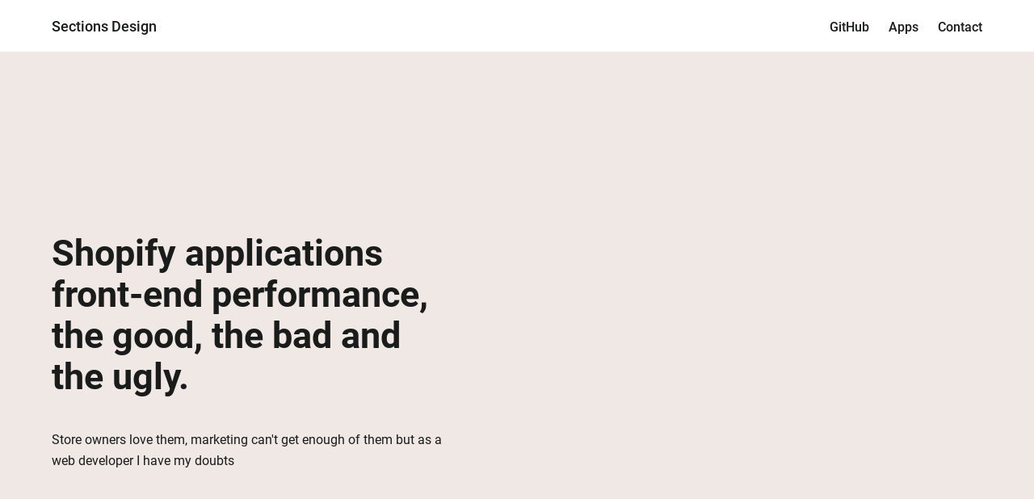

--- FILE ---
content_type: text/html; charset=utf-8
request_url: https://sections.design/blogs/shopify/applications-performance
body_size: 16040
content:
<!doctype html>
<!--[if IE 9]> <html class="ie9 no-js supports-no-cookies" lang="en"> <![endif]-->
<!--[if (gt IE 9)|!(IE)]><!--> <html class="no-js supports-no-cookies" lang="en"> <!--<![endif]-->

  <head>
    <meta charset="utf-8">
    <meta http-equiv="X-UA-Compatible" content="IE=edge">
    <meta name="viewport" content="width=device-width,initial-scale=1">
    
    <link rel="canonical" href="https://sections.design/blogs/shopify/applications-performance">
    <link rel="dns-prefetch" href="https://cdn.shopify.com">

    <title>Shopify applications front-end performance, the good, the bad and the ugly.
</title>

    
      <meta name="description" content="Apps that optimize images, custom reports, shipping integrations all of those and many more will not affect your store performance. The troublesome are the ones that use ScriptTag to load remote JavaScript code without using the theme templates. The idea is good, is simple, reliable and easy to maintain but can lead to">
    

    
<meta property="og:site_name" content="sectionsdesign">
<meta property="og:url" content="https://sections.design/blogs/shopify/applications-performance">
<meta property="og:title" content="Shopify applications front-end performance, the good, the bad and the ugly.">
<meta property="og:type" content="article">
<meta property="og:description" content="Store owners love them, marketing can't get enough of them but as a web developer I have my doubts"><meta property="og:image" content="http://sections.design/cdn/shop/articles/apps-performance_54b63f79-6445-4b54-ab0a-ae3613518cdc_1024x1024.jpg?v=1556900694">
<meta property="og:image:secure_url" content="https://sections.design/cdn/shop/articles/apps-performance_54b63f79-6445-4b54-ab0a-ae3613518cdc_1024x1024.jpg?v=1556900694">

<meta name="twitter:site" content="@">
<meta name="twitter:card" content="summary_large_image">
<meta name="twitter:title" content="Shopify applications front-end performance, the good, the bad and the ugly.">
<meta name="twitter:description" content="Store owners love them, marketing can't get enough of them but as a web developer I have my doubts">




<!-- snippets/css-fonts.liquid -->

<style>@font-face{font-family:'Roboto';font-style:normal;font-weight:300;font-display:swap;src:local('Roboto Light'), local('Roboto-Light'), url(https://cdn.shopify.com/s/files/1/2659/0940/files/roboto-v29-latin-300.woff2) format('woff2'), url(https://cdn.shopify.com/s/files/1/2659/0940/files/roboto-v29-latin-300.woff) format('woff');}@font-face{font-family:'Roboto';font-style:normal;font-weight:400;font-display:swap;src:local('Roboto'), local('Roboto-Regular'), url(https://cdn.shopify.com/s/files/1/2659/0940/files/roboto-v29-latin-regular.woff2) format('woff2'), url(https://cdn.shopify.com/s/files/1/2659/0940/files/roboto-v29-latin-regular.woff) format('woff');}@font-face{font-family:'Roboto';font-style:italic;font-weight:400;font-display:swap;src:local('Roboto'), local('Roboto-Regular'), url(https://cdn.shopify.com/s/files/1/2659/0940/files/roboto-v29-latin-italic.woff2) format('woff2'), url(https://cdn.shopify.com/s/files/1/2659/0940/files/roboto-v29-latin-italic.woff) format('woff');}@font-face{font-family:'Roboto';font-style:normal;font-weight:500;font-display:swap;src:local('Roboto Medium'), local('Roboto-Medium'), url(https://cdn.shopify.com/s/files/1/2659/0940/files/roboto-v29-latin-500.woff2) format('woff2'), url(https://cdn.shopify.com/s/files/1/2659/0940/files/roboto-v29-latin-500.woff) format('woff');}@font-face{font-family:'Roboto';font-style:normal;font-weight:700;font-display:swap;src:local('Roboto Bold'), local('Roboto-Bold'), url(https://cdn.shopify.com/s/files/1/2659/0940/files/roboto-v29-latin-700.woff2) format('woff2'), url(https://cdn.shopify.com/s/files/1/2659/0940/files/roboto-v29-latin-700.woff) format('woff');}@font-face{font-family:'Roboto';font-style:normal;font-weight:900;font-display:swap;src:local('Roboto Black'), local('Roboto-Black'), url(https://cdn.shopify.com/s/files/1/2659/0940/files/roboto-v29-latin-900.woff2) format('woff2'), url(https://cdn.shopify.com/s/files/1/2659/0940/files/roboto-v29-latin-900.woff) format('woff');}@font-face{font-family:'Roboto Mono';font-style:normal;font-weight:400;font-display:swap;src:local('Roboto Mono'), local('RobotoMono-Regular'), url('https://cdn.shopify.com/s/files/1/2659/0940/files/roboto-mono-v5-latin-regular.woff2') format('woff2'), url('https://cdn.shopify.com/s/files/1/2659/0940/files/roboto-mono-v5-latin-regular.woff') format('woff');}@font-face{font-family:'Roboto';font-style:italic;font-weight:400;font-display:swap;src:local(''), url('https://cdn.shopify.com/s/files/1/2659/0940/files/roboto-v20-latin-italic.woff2') format('woff2'), url('https://cdn.shopify.com/s/files/1/2659/0940/files/roboto-v20-latin-italic.woff') format('woff');} </style><script>window.performance && window.performance.mark && window.performance.mark('shopify.content_for_header.start');</script><meta id="shopify-digital-wallet-xxx" name="shopify-digital-wallet-xxx" content="/26590940/digital_wallets/dialog">
<link rel="alternate" type="application/atom+xml" title="Feed" href="/blogs/shopify.atom" />
<link rel="alternate" hreflang="x-default" href="https://sections.design/blogs/shopify/applications-performance">
<link rel="alternate" hreflang="en" href="https://sections.design/blogs/shopify/applications-performance">
<link rel="alternate" hreflang="es" href="https://sections.design/es/blogs/shopify/applications-performance">
<link rel="alternate" hreflang="de" href="https://sections.design/de/blogs/shopify/applications-performance">
<script async="async" src="/checkouts/internal/preloads.js?locale=en-US"></script>
<script id="shopify-features" type="application/json">{"accessToken":"2954b9719b316021611f298155ed5c7c","betas":["rich-media-storefront-analytics"],"domain":"sections.design","predictiveSearch":true,"shopId":26590940,"locale":"en"}</script>
<script>var Shopify = Shopify || {};
Shopify.shop = "sectionsdesign.myshopify.com";
Shopify.locale = "en";
Shopify.currency = {"active":"USD","rate":"1.0"};
Shopify.country = "US";
Shopify.theme = {"name":"Slate Master 29.10.2021","id":120777769003,"schema_name":"Slate","schema_version":"0.11.0","theme_store_id":null,"role":"main"};
Shopify.theme.handle = "null";
Shopify.theme.style = {"id":null,"handle":null};
Shopify.cdnHost = "sections.design/cdn";
Shopify.routes = Shopify.routes || {};
Shopify.routes.root = "/";</script>
<script type="module">!function(o){(o.Shopify=o.Shopify||{}).modules=!0}(window);</script>
<script>!function(o){function n(){var o=[];function n(){o.push(Array.prototype.slice.apply(arguments))}return n.q=o,n}var t=o.Shopify=o.Shopify||{};t.loadFeatures=n(),t.autoloadFeatures=n()}(window);</script>
<script id="shop-js-analytics" type="application/json">{"pageType":"article"}</script>
<script defer="defer" async type="module" src="//sections.design/cdn/shopifycloud/shop-js/modules/v2/client.init-shop-cart-sync_BdyHc3Nr.en.esm.js"></script>
<script defer="defer" async type="module" src="//sections.design/cdn/shopifycloud/shop-js/modules/v2/chunk.common_Daul8nwZ.esm.js"></script>
<script type="module">
  await import("//sections.design/cdn/shopifycloud/shop-js/modules/v2/client.init-shop-cart-sync_BdyHc3Nr.en.esm.js");
await import("//sections.design/cdn/shopifycloud/shop-js/modules/v2/chunk.common_Daul8nwZ.esm.js");

  window.Shopify.SignInWithShop?.initShopCartSync?.({"fedCMEnabled":true,"windoidEnabled":true});

</script>
<script id="__st">var __st={"a":26590940,"offset":7200,"reqid":"83488a8a-5198-4669-9a52-beba0f927e21-1769016573","pageurl":"sections.design\/blogs\/shopify\/applications-performance","s":"articles-18116247595","u":"0ad8d3b866d4","p":"article","rtyp":"article","rid":18116247595};</script>
<script>window.ShopifyPaypalV4VisibilityTracking = true;</script>
<script id="captcha-bootstrap">!function(){'use strict';const t='contact',e='account',n='new_comment',o=[[t,t],['blogs',n],['comments',n],[t,'customer']],c=[[e,'customer_login'],[e,'guest_login'],[e,'recover_customer_password'],[e,'create_customer']],r=t=>t.map((([t,e])=>`form[action*='/${t}']:not([data-nocaptcha='true']) input[name='form_type'][value='${e}']`)).join(','),a=t=>()=>t?[...document.querySelectorAll(t)].map((t=>t.form)):[];function s(){const t=[...o],e=r(t);return a(e)}const i='password',u='form_key',d=['recaptcha-v3-token','g-recaptcha-response','h-captcha-response',i],f=()=>{try{return window.sessionStorage}catch{return}},m='__shopify_v',_=t=>t.elements[u];function p(t,e,n=!1){try{const o=window.sessionStorage,c=JSON.parse(o.getItem(e)),{data:r}=function(t){const{data:e,action:n}=t;return t[m]||n?{data:e,action:n}:{data:t,action:n}}(c);for(const[e,n]of Object.entries(r))t.elements[e]&&(t.elements[e].value=n);n&&o.removeItem(e)}catch(o){console.error('form repopulation failed',{error:o})}}const l='form_type',E='cptcha';function T(t){t.dataset[E]=!0}const w=window,h=w.document,L='Shopify',v='ce_forms',y='captcha';let A=!1;((t,e)=>{const n=(g='f06e6c50-85a8-45c8-87d0-21a2b65856fe',I='https://cdn.shopify.com/shopifycloud/storefront-forms-hcaptcha/ce_storefront_forms_captcha_hcaptcha.v1.5.2.iife.js',D={infoText:'Protected by hCaptcha',privacyText:'Privacy',termsText:'Terms'},(t,e,n)=>{const o=w[L][v],c=o.bindForm;if(c)return c(t,g,e,D).then(n);var r;o.q.push([[t,g,e,D],n]),r=I,A||(h.body.append(Object.assign(h.createElement('script'),{id:'captcha-provider',async:!0,src:r})),A=!0)});var g,I,D;w[L]=w[L]||{},w[L][v]=w[L][v]||{},w[L][v].q=[],w[L][y]=w[L][y]||{},w[L][y].protect=function(t,e){n(t,void 0,e),T(t)},Object.freeze(w[L][y]),function(t,e,n,w,h,L){const[v,y,A,g]=function(t,e,n){const i=e?o:[],u=t?c:[],d=[...i,...u],f=r(d),m=r(i),_=r(d.filter((([t,e])=>n.includes(e))));return[a(f),a(m),a(_),s()]}(w,h,L),I=t=>{const e=t.target;return e instanceof HTMLFormElement?e:e&&e.form},D=t=>v().includes(t);t.addEventListener('submit',(t=>{const e=I(t);if(!e)return;const n=D(e)&&!e.dataset.hcaptchaBound&&!e.dataset.recaptchaBound,o=_(e),c=g().includes(e)&&(!o||!o.value);(n||c)&&t.preventDefault(),c&&!n&&(function(t){try{if(!f())return;!function(t){const e=f();if(!e)return;const n=_(t);if(!n)return;const o=n.value;o&&e.removeItem(o)}(t);const e=Array.from(Array(32),(()=>Math.random().toString(36)[2])).join('');!function(t,e){_(t)||t.append(Object.assign(document.createElement('input'),{type:'hidden',name:u})),t.elements[u].value=e}(t,e),function(t,e){const n=f();if(!n)return;const o=[...t.querySelectorAll(`input[type='${i}']`)].map((({name:t})=>t)),c=[...d,...o],r={};for(const[a,s]of new FormData(t).entries())c.includes(a)||(r[a]=s);n.setItem(e,JSON.stringify({[m]:1,action:t.action,data:r}))}(t,e)}catch(e){console.error('failed to persist form',e)}}(e),e.submit())}));const S=(t,e)=>{t&&!t.dataset[E]&&(n(t,e.some((e=>e===t))),T(t))};for(const o of['focusin','change'])t.addEventListener(o,(t=>{const e=I(t);D(e)&&S(e,y())}));const B=e.get('form_key'),M=e.get(l),P=B&&M;t.addEventListener('DOMContentLoaded',(()=>{const t=y();if(P)for(const e of t)e.elements[l].value===M&&p(e,B);[...new Set([...A(),...v().filter((t=>'true'===t.dataset.shopifyCaptcha))])].forEach((e=>S(e,t)))}))}(h,new URLSearchParams(w.location.search),n,t,e,['guest_login'])})(!0,!0)}();</script>
<script integrity="sha256-4kQ18oKyAcykRKYeNunJcIwy7WH5gtpwJnB7kiuLZ1E=" data-source-attribution="shopify.loadfeatures" defer="defer" src="//sections.design/cdn/shopifycloud/storefront/assets/storefront/load_feature-a0a9edcb.js" crossorigin="anonymous"></script>
<script data-source-attribution="shopify.dynamic_checkout.dynamic.init">var Shopify=Shopify||{};Shopify.PaymentButton=Shopify.PaymentButton||{isStorefrontPortableWallets:!0,init:function(){window.Shopify.PaymentButton.init=function(){};var t=document.createElement("script");t.src="https://sections.design/cdn/shopifycloud/portable-wallets/latest/portable-wallets.en.js",t.type="module",document.head.appendChild(t)}};
</script>
<script data-source-attribution="shopify.dynamic_checkout.buyer_consent">
  function portableWalletsHideBuyerConsent(e){var t=document.getElementById("shopify-buyer-consent"),n=document.getElementById("shopify-subscription-policy-button");t&&n&&(t.classList.add("hidden"),t.setAttribute("aria-hidden","true"),n.removeEventListener("click",e))}function portableWalletsShowBuyerConsent(e){var t=document.getElementById("shopify-buyer-consent"),n=document.getElementById("shopify-subscription-policy-button");t&&n&&(t.classList.remove("hidden"),t.removeAttribute("aria-hidden"),n.addEventListener("click",e))}window.Shopify?.PaymentButton&&(window.Shopify.PaymentButton.hideBuyerConsent=portableWalletsHideBuyerConsent,window.Shopify.PaymentButton.showBuyerConsent=portableWalletsShowBuyerConsent);
</script>
<script data-source-attribution="shopify.dynamic_checkout.cart.bootstrap">document.addEventListener("DOMContentLoaded",(function(){function t(){return document.querySelector("shopify-accelerated-checkout-cart, shopify-accelerated-checkout")}if(t())Shopify.PaymentButton.init();else{new MutationObserver((function(e,n){t()&&(Shopify.PaymentButton.init(),n.disconnect())})).observe(document.body,{childList:!0,subtree:!0})}}));
</script>

<script>window.performance && window.performance.mark && window.performance.mark('shopify.content_for_header.end');</script>
      <meta name="locale-bar--browsing-context-suggestions-url" content="/browsing_context_suggestions">
      <meta name="locale-bar--current-language" content="en">
      <meta name="locale-bar--current-currency" content="USD">

    <meta name="google-site-verification" content="662ALNCyZuqm6ia6Vln-lsiwBXcd5qL_eUhmDQKTLko" />
 
   <link href="https://monorail-edge.shopifysvc.com" rel="dns-prefetch">
<script>(function(){if ("sendBeacon" in navigator && "performance" in window) {try {var session_token_from_headers = performance.getEntriesByType('navigation')[0].serverTiming.find(x => x.name == '_s').description;} catch {var session_token_from_headers = undefined;}var session_cookie_matches = document.cookie.match(/_shopify_s=([^;]*)/);var session_token_from_cookie = session_cookie_matches && session_cookie_matches.length === 2 ? session_cookie_matches[1] : "";var session_token = session_token_from_headers || session_token_from_cookie || "";function handle_abandonment_event(e) {var entries = performance.getEntries().filter(function(entry) {return /monorail-edge.shopifysvc.com/.test(entry.name);});if (!window.abandonment_tracked && entries.length === 0) {window.abandonment_tracked = true;var currentMs = Date.now();var navigation_start = performance.timing.navigationStart;var payload = {shop_id: 26590940,url: window.location.href,navigation_start,duration: currentMs - navigation_start,session_token,page_type: "article"};window.navigator.sendBeacon("https://monorail-edge.shopifysvc.com/v1/produce", JSON.stringify({schema_id: "online_store_buyer_site_abandonment/1.1",payload: payload,metadata: {event_created_at_ms: currentMs,event_sent_at_ms: currentMs}}));}}window.addEventListener('pagehide', handle_abandonment_event);}}());</script>
<script id="web-pixels-manager-setup">(function e(e,d,r,n,o){if(void 0===o&&(o={}),!Boolean(null===(a=null===(i=window.Shopify)||void 0===i?void 0:i.analytics)||void 0===a?void 0:a.replayQueue)){var i,a;window.Shopify=window.Shopify||{};var t=window.Shopify;t.analytics=t.analytics||{};var s=t.analytics;s.replayQueue=[],s.publish=function(e,d,r){return s.replayQueue.push([e,d,r]),!0};try{self.performance.mark("wpm:start")}catch(e){}var l=function(){var e={modern:/Edge?\/(1{2}[4-9]|1[2-9]\d|[2-9]\d{2}|\d{4,})\.\d+(\.\d+|)|Firefox\/(1{2}[4-9]|1[2-9]\d|[2-9]\d{2}|\d{4,})\.\d+(\.\d+|)|Chrom(ium|e)\/(9{2}|\d{3,})\.\d+(\.\d+|)|(Maci|X1{2}).+ Version\/(15\.\d+|(1[6-9]|[2-9]\d|\d{3,})\.\d+)([,.]\d+|)( \(\w+\)|)( Mobile\/\w+|) Safari\/|Chrome.+OPR\/(9{2}|\d{3,})\.\d+\.\d+|(CPU[ +]OS|iPhone[ +]OS|CPU[ +]iPhone|CPU IPhone OS|CPU iPad OS)[ +]+(15[._]\d+|(1[6-9]|[2-9]\d|\d{3,})[._]\d+)([._]\d+|)|Android:?[ /-](13[3-9]|1[4-9]\d|[2-9]\d{2}|\d{4,})(\.\d+|)(\.\d+|)|Android.+Firefox\/(13[5-9]|1[4-9]\d|[2-9]\d{2}|\d{4,})\.\d+(\.\d+|)|Android.+Chrom(ium|e)\/(13[3-9]|1[4-9]\d|[2-9]\d{2}|\d{4,})\.\d+(\.\d+|)|SamsungBrowser\/([2-9]\d|\d{3,})\.\d+/,legacy:/Edge?\/(1[6-9]|[2-9]\d|\d{3,})\.\d+(\.\d+|)|Firefox\/(5[4-9]|[6-9]\d|\d{3,})\.\d+(\.\d+|)|Chrom(ium|e)\/(5[1-9]|[6-9]\d|\d{3,})\.\d+(\.\d+|)([\d.]+$|.*Safari\/(?![\d.]+ Edge\/[\d.]+$))|(Maci|X1{2}).+ Version\/(10\.\d+|(1[1-9]|[2-9]\d|\d{3,})\.\d+)([,.]\d+|)( \(\w+\)|)( Mobile\/\w+|) Safari\/|Chrome.+OPR\/(3[89]|[4-9]\d|\d{3,})\.\d+\.\d+|(CPU[ +]OS|iPhone[ +]OS|CPU[ +]iPhone|CPU IPhone OS|CPU iPad OS)[ +]+(10[._]\d+|(1[1-9]|[2-9]\d|\d{3,})[._]\d+)([._]\d+|)|Android:?[ /-](13[3-9]|1[4-9]\d|[2-9]\d{2}|\d{4,})(\.\d+|)(\.\d+|)|Mobile Safari.+OPR\/([89]\d|\d{3,})\.\d+\.\d+|Android.+Firefox\/(13[5-9]|1[4-9]\d|[2-9]\d{2}|\d{4,})\.\d+(\.\d+|)|Android.+Chrom(ium|e)\/(13[3-9]|1[4-9]\d|[2-9]\d{2}|\d{4,})\.\d+(\.\d+|)|Android.+(UC? ?Browser|UCWEB|U3)[ /]?(15\.([5-9]|\d{2,})|(1[6-9]|[2-9]\d|\d{3,})\.\d+)\.\d+|SamsungBrowser\/(5\.\d+|([6-9]|\d{2,})\.\d+)|Android.+MQ{2}Browser\/(14(\.(9|\d{2,})|)|(1[5-9]|[2-9]\d|\d{3,})(\.\d+|))(\.\d+|)|K[Aa][Ii]OS\/(3\.\d+|([4-9]|\d{2,})\.\d+)(\.\d+|)/},d=e.modern,r=e.legacy,n=navigator.userAgent;return n.match(d)?"modern":n.match(r)?"legacy":"unknown"}(),u="modern"===l?"modern":"legacy",c=(null!=n?n:{modern:"",legacy:""})[u],f=function(e){return[e.baseUrl,"/wpm","/b",e.hashVersion,"modern"===e.buildTarget?"m":"l",".js"].join("")}({baseUrl:d,hashVersion:r,buildTarget:u}),m=function(e){var d=e.version,r=e.bundleTarget,n=e.surface,o=e.pageUrl,i=e.monorailEndpoint;return{emit:function(e){var a=e.status,t=e.errorMsg,s=(new Date).getTime(),l=JSON.stringify({metadata:{event_sent_at_ms:s},events:[{schema_id:"web_pixels_manager_load/3.1",payload:{version:d,bundle_target:r,page_url:o,status:a,surface:n,error_msg:t},metadata:{event_created_at_ms:s}}]});if(!i)return console&&console.warn&&console.warn("[Web Pixels Manager] No Monorail endpoint provided, skipping logging."),!1;try{return self.navigator.sendBeacon.bind(self.navigator)(i,l)}catch(e){}var u=new XMLHttpRequest;try{return u.open("POST",i,!0),u.setRequestHeader("Content-Type","text/plain"),u.send(l),!0}catch(e){return console&&console.warn&&console.warn("[Web Pixels Manager] Got an unhandled error while logging to Monorail."),!1}}}}({version:r,bundleTarget:l,surface:e.surface,pageUrl:self.location.href,monorailEndpoint:e.monorailEndpoint});try{o.browserTarget=l,function(e){var d=e.src,r=e.async,n=void 0===r||r,o=e.onload,i=e.onerror,a=e.sri,t=e.scriptDataAttributes,s=void 0===t?{}:t,l=document.createElement("script"),u=document.querySelector("head"),c=document.querySelector("body");if(l.async=n,l.src=d,a&&(l.integrity=a,l.crossOrigin="anonymous"),s)for(var f in s)if(Object.prototype.hasOwnProperty.call(s,f))try{l.dataset[f]=s[f]}catch(e){}if(o&&l.addEventListener("load",o),i&&l.addEventListener("error",i),u)u.appendChild(l);else{if(!c)throw new Error("Did not find a head or body element to append the script");c.appendChild(l)}}({src:f,async:!0,onload:function(){if(!function(){var e,d;return Boolean(null===(d=null===(e=window.Shopify)||void 0===e?void 0:e.analytics)||void 0===d?void 0:d.initialized)}()){var d=window.webPixelsManager.init(e)||void 0;if(d){var r=window.Shopify.analytics;r.replayQueue.forEach((function(e){var r=e[0],n=e[1],o=e[2];d.publishCustomEvent(r,n,o)})),r.replayQueue=[],r.publish=d.publishCustomEvent,r.visitor=d.visitor,r.initialized=!0}}},onerror:function(){return m.emit({status:"failed",errorMsg:"".concat(f," has failed to load")})},sri:function(e){var d=/^sha384-[A-Za-z0-9+/=]+$/;return"string"==typeof e&&d.test(e)}(c)?c:"",scriptDataAttributes:o}),m.emit({status:"loading"})}catch(e){m.emit({status:"failed",errorMsg:(null==e?void 0:e.message)||"Unknown error"})}}})({shopId: 26590940,storefrontBaseUrl: "https://sections.design",extensionsBaseUrl: "https://extensions.shopifycdn.com/cdn/shopifycloud/web-pixels-manager",monorailEndpoint: "https://monorail-edge.shopifysvc.com/unstable/produce_batch",surface: "storefront-renderer",enabledBetaFlags: ["2dca8a86"],webPixelsConfigList: [{"id":"shopify-app-pixel","configuration":"{}","eventPayloadVersion":"v1","runtimeContext":"STRICT","scriptVersion":"0450","apiClientId":"shopify-pixel","type":"APP","privacyPurposes":["ANALYTICS","MARKETING"]},{"id":"shopify-custom-pixel","eventPayloadVersion":"v1","runtimeContext":"LAX","scriptVersion":"0450","apiClientId":"shopify-pixel","type":"CUSTOM","privacyPurposes":["ANALYTICS","MARKETING"]}],isMerchantRequest: false,initData: {"shop":{"name":"sectionsdesign","paymentSettings":{"currencyCode":"USD"},"myshopifyDomain":"sectionsdesign.myshopify.com","countryCode":"RO","storefrontUrl":"https:\/\/sections.design"},"customer":null,"cart":null,"checkout":null,"productVariants":[],"purchasingCompany":null},},"https://sections.design/cdn","fcfee988w5aeb613cpc8e4bc33m6693e112",{"modern":"","legacy":""},{"shopId":"26590940","storefrontBaseUrl":"https:\/\/sections.design","extensionBaseUrl":"https:\/\/extensions.shopifycdn.com\/cdn\/shopifycloud\/web-pixels-manager","surface":"storefront-renderer","enabledBetaFlags":"[\"2dca8a86\"]","isMerchantRequest":"false","hashVersion":"fcfee988w5aeb613cpc8e4bc33m6693e112","publish":"custom","events":"[[\"page_viewed\",{}]]"});</script><script>
  window.ShopifyAnalytics = window.ShopifyAnalytics || {};
  window.ShopifyAnalytics.meta = window.ShopifyAnalytics.meta || {};
  window.ShopifyAnalytics.meta.currency = 'USD';
  var meta = {"page":{"pageType":"article","resourceType":"article","resourceId":18116247595,"requestId":"83488a8a-5198-4669-9a52-beba0f927e21-1769016573"}};
  for (var attr in meta) {
    window.ShopifyAnalytics.meta[attr] = meta[attr];
  }
</script>
<script class="analytics">
  (function () {
    var customDocumentWrite = function(content) {
      var jquery = null;

      if (window.jQuery) {
        jquery = window.jQuery;
      } else if (window.Checkout && window.Checkout.$) {
        jquery = window.Checkout.$;
      }

      if (jquery) {
        jquery('body').append(content);
      }
    };

    var hasLoggedConversion = function(token) {
      if (token) {
        return document.cookie.indexOf('loggedConversion=' + token) !== -1;
      }
      return false;
    }

    var setCookieIfConversion = function(token) {
      if (token) {
        var twoMonthsFromNow = new Date(Date.now());
        twoMonthsFromNow.setMonth(twoMonthsFromNow.getMonth() + 2);

        document.cookie = 'loggedConversion=' + token + '; expires=' + twoMonthsFromNow;
      }
    }

    var trekkie = window.ShopifyAnalytics.lib = window.trekkie = window.trekkie || [];
    if (trekkie.integrations) {
      return;
    }
    trekkie.methods = [
      'identify',
      'page',
      'ready',
      'track',
      'trackForm',
      'trackLink'
    ];
    trekkie.factory = function(method) {
      return function() {
        var args = Array.prototype.slice.call(arguments);
        args.unshift(method);
        trekkie.push(args);
        return trekkie;
      };
    };
    for (var i = 0; i < trekkie.methods.length; i++) {
      var key = trekkie.methods[i];
      trekkie[key] = trekkie.factory(key);
    }
    trekkie.load = function(config) {
      trekkie.config = config || {};
      trekkie.config.initialDocumentCookie = document.cookie;
      var first = document.getElementsByTagName('script')[0];
      var script = document.createElement('script');
      script.type = 'text/javascript';
      script.onerror = function(e) {
        var scriptFallback = document.createElement('script');
        scriptFallback.type = 'text/javascript';
        scriptFallback.onerror = function(error) {
                var Monorail = {
      produce: function produce(monorailDomain, schemaId, payload) {
        var currentMs = new Date().getTime();
        var event = {
          schema_id: schemaId,
          payload: payload,
          metadata: {
            event_created_at_ms: currentMs,
            event_sent_at_ms: currentMs
          }
        };
        return Monorail.sendRequest("https://" + monorailDomain + "/v1/produce", JSON.stringify(event));
      },
      sendRequest: function sendRequest(endpointUrl, payload) {
        // Try the sendBeacon API
        if (window && window.navigator && typeof window.navigator.sendBeacon === 'function' && typeof window.Blob === 'function' && !Monorail.isIos12()) {
          var blobData = new window.Blob([payload], {
            type: 'text/plain'
          });

          if (window.navigator.sendBeacon(endpointUrl, blobData)) {
            return true;
          } // sendBeacon was not successful

        } // XHR beacon

        var xhr = new XMLHttpRequest();

        try {
          xhr.open('POST', endpointUrl);
          xhr.setRequestHeader('Content-Type', 'text/plain');
          xhr.send(payload);
        } catch (e) {
          console.log(e);
        }

        return false;
      },
      isIos12: function isIos12() {
        return window.navigator.userAgent.lastIndexOf('iPhone; CPU iPhone OS 12_') !== -1 || window.navigator.userAgent.lastIndexOf('iPad; CPU OS 12_') !== -1;
      }
    };
    Monorail.produce('monorail-edge.shopifysvc.com',
      'trekkie_storefront_load_errors/1.1',
      {shop_id: 26590940,
      theme_id: 120777769003,
      app_name: "storefront",
      context_url: window.location.href,
      source_url: "//sections.design/cdn/s/trekkie.storefront.cd680fe47e6c39ca5d5df5f0a32d569bc48c0f27.min.js"});

        };
        scriptFallback.async = true;
        scriptFallback.src = '//sections.design/cdn/s/trekkie.storefront.cd680fe47e6c39ca5d5df5f0a32d569bc48c0f27.min.js';
        first.parentNode.insertBefore(scriptFallback, first);
      };
      script.async = true;
      script.src = '//sections.design/cdn/s/trekkie.storefront.cd680fe47e6c39ca5d5df5f0a32d569bc48c0f27.min.js';
      first.parentNode.insertBefore(script, first);
    };
    trekkie.load(
      {"Trekkie":{"appName":"storefront","development":false,"defaultAttributes":{"shopId":26590940,"isMerchantRequest":null,"themeId":120777769003,"themeCityHash":"11334334454579929148","contentLanguage":"en","currency":"USD","eventMetadataId":"f0282700-b8d8-4042-95e7-dc1fef8c71bc"},"isServerSideCookieWritingEnabled":true,"monorailRegion":"shop_domain","enabledBetaFlags":["65f19447"]},"Session Attribution":{},"S2S":{"facebookCapiEnabled":false,"source":"trekkie-storefront-renderer","apiClientId":580111}}
    );

    var loaded = false;
    trekkie.ready(function() {
      if (loaded) return;
      loaded = true;

      window.ShopifyAnalytics.lib = window.trekkie;

      var originalDocumentWrite = document.write;
      document.write = customDocumentWrite;
      try { window.ShopifyAnalytics.merchantGoogleAnalytics.call(this); } catch(error) {};
      document.write = originalDocumentWrite;

      window.ShopifyAnalytics.lib.page(null,{"pageType":"article","resourceType":"article","resourceId":18116247595,"requestId":"83488a8a-5198-4669-9a52-beba0f927e21-1769016573","shopifyEmitted":true});

      var match = window.location.pathname.match(/checkouts\/(.+)\/(thank_you|post_purchase)/)
      var token = match? match[1]: undefined;
      if (!hasLoggedConversion(token)) {
        setCookieIfConversion(token);
        
      }
    });


        var eventsListenerScript = document.createElement('script');
        eventsListenerScript.async = true;
        eventsListenerScript.src = "//sections.design/cdn/shopifycloud/storefront/assets/shop_events_listener-3da45d37.js";
        document.getElementsByTagName('head')[0].appendChild(eventsListenerScript);

})();</script>
<script
  defer
  src="https://sections.design/cdn/shopifycloud/perf-kit/shopify-perf-kit-3.0.4.min.js"
  data-application="storefront-renderer"
  data-shop-id="26590940"
  data-render-region="gcp-us-east1"
  data-page-type="article"
  data-theme-instance-id="120777769003"
  data-theme-name="Slate"
  data-theme-version="0.11.0"
  data-monorail-region="shop_domain"
  data-resource-timing-sampling-rate="10"
  data-shs="true"
  data-shs-beacon="true"
  data-shs-export-with-fetch="true"
  data-shs-logs-sample-rate="1"
  data-shs-beacon-endpoint="https://sections.design/api/collect"
></script>
</head>

  <body id="shopify-applications-front-end-performance-the-good-the-bad-and-the-ugly" class="template-article">

    <a class="in-page-link visually-hidden skip-link" href="#MainContent">Skip to content</a>

    <style>:root{--bg-color:#fff;--h-color:rgb(25, 28, 27);--p-color:rgb(25, 28, 27);--nav-color:rgb(25, 28, 27);--primary-color:rgb(0, 108, 79);--secondary-color:#cee9db;--tertiary-color:rgb(63, 99, 116);--bg-primary-color:#f0e8e4; }body{font-family:'Roboto', sans-serif;color:var(--p-color);margin:0;padding:0;}body *{box-sizing:border-box;color:inherit;}.visually-hidden{position:absolute !important;overflow:hidden;clip:rect(0 0 0 0);height:1px;width:1px;margin:-1px;padding:0;border:0;}@media (max-width:839px){.s\:visually-hidden{position:absolute !important;overflow:hidden;clip:rect(0 0 0 0);height:1px;width:1px;margin:-1px;padding:0;border:0;}} h1, h2, h3{-moz-osx-font-smoothing:grayscale;-webkit-font-smoothing:antialiased;font-weight:700;letter-spacing:normal;text-decoration:inherit;text-transform:inherit;}h1, .h1{font-size:3rem; font-size:clamp(2rem, calc(2rem + (2.8125 - 2) * ((100vw - 25rem) / (64 - 25))), 2.8125rem);;line-height:1.14; margin:0; color:var(--h-color) }h2, .h2{font-size:2.125rem;font-size:clamp(1.5rem, calc(1.5rem + (2.125 - 1.5) * ((100vw - 25rem) / (64 - 25))), 2.125rem);;margin:0; color:var(--h-color) }h3, .h3{ font-size:clamp(1rem, calc(1rem + (1.125 - 1) * ((100vw - 25rem) / (64 - 25))), 1.125rem);;margin:0; color:var(--h-color) }strong, b{ color:var(--h-color) }p, ul, ol, figcaption{font-size:1.125rem;font-size:clamp(1rem, 1rem + 4vw, 18px);font-size:clamp(0.875rem, calc(0.875rem + (1 - 0.875) * ((100vw - 25rem) / (64 - 25))), 1rem);;line-height:1.65rem;margin:0;-moz-osx-font-smoothing:grayscale;-webkit-font-smoothing:antialiased;}small, .small, figcaption{font-size:0.875rem;line-height:1.5625;}a{text-decoration:none;}a:hover{text-decoration:underline;text-underline-offset:0.08em;-webkit-text-decoration-skip:ink;text-decoration-skip-ink:auto;text-decoration-thickness:0.01em;}figure{margin:0;text-align:center;}figure img{display:block;width:100%;}figure a{text-decoration:underline}figure figcaption{margin-top:1.6rem;}ul, ol{margin:0;padding:0;list-style:none;}button{color:inherit;}[hidden]{ display:none!important }.subheader{font-size:1.5rem;line-height:1.6;font-weight:300;-webkit-font-smoothing:auto;}.banner{color:rgba(255, 255, 255, .8);background:#2A150D;}.banner:nth-of-type(2n){background:#211931;}.banner:nth-of-type(3n){background:#00202A;}.banner:nth-of-type(4n){background:#2B0000;}/* Font-weight */.font-thin{ font-weight:300; }.font-light{ font-weight:300; }.font-normal{ font-weight:400; }.font-medium{ font-weight:500; }.font-bold{ font-weight:700; }/* color */.text-white{ color:#fff }.text-blue{ color:#4285f4 }.bg-primary{ background-color:var(--primary-color) }.bg-secondary{ background-color:var(--secondary-color) }.bg-tertiary{ background-color:var(--tertiary-color) }/* Font Style */.italic{ font-style:italic; }/* Text Transform:*/.uppercase{ text-transform:uppercase; }/* Whitespace:*/.whitespace-pre{ white-space:pre }.whitespace-break{ white-space:break-spaces }@media (min-width:840px){.l\:whitespace-break{ white-space:break-spaces }}/* font-size*/.text-base{ font-size:1rem; line-height:1.4 }.text-4xl{ font-size:2.25rem }.text-sm{ font-size:0.875rem; line-height:1.25rem; }/* text-align | text-{value} :{ proprietes } :{value> }*/.text-center{text-align:center;}.text-left{text-align:left;}.text-right{text-align:right;}@media(min-width:840px){ .l\:text-center{text-align:center;}.l\:text-left{text-align:left;}.l\:text-right{text-align:right;} }/* padding | p-{size} */.p-0{padding:0.0rem;}.p-0.5{padding:0.125rem;}.p-1{padding:0.25rem;}.p-1.5{padding:0.375rem;}.p-2{padding:0.5rem;}.p-2.5{padding:0.625rem;}.p-3{padding:0.75rem;}.p-3.5{padding:0.875rem;}.p-4{padding:1.0rem;}.p-5{padding:1.25rem;}.p-6{padding:1.5rem;}.p-7{padding:1.75rem;}.p-8{padding:2.0rem;}.p-9{padding:2.25rem;}.p-9.5{padding:2.375rem;}.p-10{padding:2.5rem;}.p-11{padding:2.75rem;}.p-12{padding:3.0rem;}.p-14{padding:3.5rem;}.p-16{padding:4.0rem;}.p-20{padding:5.0rem;}.p-24{padding:6.0rem;}.p-28{padding:7.0rem;}.p-32{padding:8.0rem;}@media(min-width:840px){ .l\:p-0{padding:0.0rem;}.l\:p-0.5{padding:0.125rem;}.l\:p-1{padding:0.25rem;}.l\:p-1.5{padding:0.375rem;}.l\:p-2{padding:0.5rem;}.l\:p-2.5{padding:0.625rem;}.l\:p-3{padding:0.75rem;}.l\:p-3.5{padding:0.875rem;}.l\:p-4{padding:1.0rem;}.l\:p-5{padding:1.25rem;}.l\:p-6{padding:1.5rem;}.l\:p-7{padding:1.75rem;}.l\:p-8{padding:2.0rem;}.l\:p-9{padding:2.25rem;}.l\:p-9.5{padding:2.375rem;}.l\:p-10{padding:2.5rem;}.l\:p-11{padding:2.75rem;}.l\:p-12{padding:3.0rem;}.l\:p-14{padding:3.5rem;}.l\:p-16{padding:4.0rem;}.l\:p-20{padding:5.0rem;}.l\:p-24{padding:6.0rem;}.l\:p-28{padding:7.0rem;}.l\:p-32{padding:8.0rem;} }/* padding-left | p{l}-{size} */.pl-0{padding-left:0.0rem;}.pl-0.5{padding-left:0.125rem;}.pl-1{padding-left:0.25rem;}.pl-1.5{padding-left:0.375rem;}.pl-2{padding-left:0.5rem;}.pl-2.5{padding-left:0.625rem;}.pl-3{padding-left:0.75rem;}.pl-3.5{padding-left:0.875rem;}.pl-4{padding-left:1.0rem;}.pl-5{padding-left:1.25rem;}.pl-6{padding-left:1.5rem;}.pl-7{padding-left:1.75rem;}.pl-8{padding-left:2.0rem;}.pl-9{padding-left:2.25rem;}.pl-9.5{padding-left:2.375rem;}.pl-10{padding-left:2.5rem;}.pl-11{padding-left:2.75rem;}.pl-12{padding-left:3.0rem;}.pl-14{padding-left:3.5rem;}.pl-16{padding-left:4.0rem;}.pl-20{padding-left:5.0rem;}.pl-24{padding-left:6.0rem;}.pl-28{padding-left:7.0rem;}.pl-32{padding-left:8.0rem;}/* padding-right | p{r}-{size} */.pr-0{padding-right:0.0rem;}.pr-0.5{padding-right:0.125rem;}.pr-1{padding-right:0.25rem;}.pr-1.5{padding-right:0.375rem;}.pr-2{padding-right:0.5rem;}.pr-2.5{padding-right:0.625rem;}.pr-3{padding-right:0.75rem;}.pr-3.5{padding-right:0.875rem;}.pr-4{padding-right:1.0rem;}.pr-5{padding-right:1.25rem;}.pr-6{padding-right:1.5rem;}.pr-7{padding-right:1.75rem;}.pr-8{padding-right:2.0rem;}.pr-9{padding-right:2.25rem;}.pr-9.5{padding-right:2.375rem;}.pr-10{padding-right:2.5rem;}.pr-11{padding-right:2.75rem;}.pr-12{padding-right:3.0rem;}.pr-14{padding-right:3.5rem;}.pr-16{padding-right:4.0rem;}.pr-20{padding-right:5.0rem;}.pr-24{padding-right:6.0rem;}.pr-28{padding-right:7.0rem;}.pr-32{padding-right:8.0rem;}@media(min-width:840px){ .l\:pr-0{padding-right:0.0rem;}.l\:pr-0.5{padding-right:0.125rem;}.l\:pr-1{padding-right:0.25rem;}.l\:pr-1.5{padding-right:0.375rem;}.l\:pr-2{padding-right:0.5rem;}.l\:pr-2.5{padding-right:0.625rem;}.l\:pr-3{padding-right:0.75rem;}.l\:pr-3.5{padding-right:0.875rem;}.l\:pr-4{padding-right:1.0rem;}.l\:pr-5{padding-right:1.25rem;}.l\:pr-6{padding-right:1.5rem;}.l\:pr-7{padding-right:1.75rem;}.l\:pr-8{padding-right:2.0rem;}.l\:pr-9{padding-right:2.25rem;}.l\:pr-9.5{padding-right:2.375rem;}.l\:pr-10{padding-right:2.5rem;}.l\:pr-11{padding-right:2.75rem;}.l\:pr-12{padding-right:3.0rem;}.l\:pr-14{padding-right:3.5rem;}.l\:pr-16{padding-right:4.0rem;}.l\:pr-20{padding-right:5.0rem;}.l\:pr-24{padding-right:6.0rem;}.l\:pr-28{padding-right:7.0rem;}.l\:pr-32{padding-right:8.0rem;} }/* padding-top | p{t}-{size} */.pt-0{padding-top:0.0rem;}.pt-0.5{padding-top:0.125rem;}.pt-1{padding-top:0.25rem;}.pt-1.5{padding-top:0.375rem;}.pt-2{padding-top:0.5rem;}.pt-2.5{padding-top:0.625rem;}.pt-3{padding-top:0.75rem;}.pt-3.5{padding-top:0.875rem;}.pt-4{padding-top:1.0rem;}.pt-5{padding-top:1.25rem;}.pt-6{padding-top:1.5rem;}.pt-7{padding-top:1.75rem;}.pt-8{padding-top:2.0rem;}.pt-9{padding-top:2.25rem;}.pt-9.5{padding-top:2.375rem;}.pt-10{padding-top:2.5rem;}.pt-11{padding-top:2.75rem;}.pt-12{padding-top:3.0rem;}.pt-14{padding-top:3.5rem;}.pt-16{padding-top:4.0rem;}.pt-20{padding-top:5.0rem;}.pt-24{padding-top:6.0rem;}.pt-28{padding-top:7.0rem;}.pt-32{padding-top:8.0rem;}@media(min-width:840px){ .l\:pt-0{padding-top:0.0rem;}.l\:pt-0.5{padding-top:0.125rem;}.l\:pt-1{padding-top:0.25rem;}.l\:pt-1.5{padding-top:0.375rem;}.l\:pt-2{padding-top:0.5rem;}.l\:pt-2.5{padding-top:0.625rem;}.l\:pt-3{padding-top:0.75rem;}.l\:pt-3.5{padding-top:0.875rem;}.l\:pt-4{padding-top:1.0rem;}.l\:pt-5{padding-top:1.25rem;}.l\:pt-6{padding-top:1.5rem;}.l\:pt-7{padding-top:1.75rem;}.l\:pt-8{padding-top:2.0rem;}.l\:pt-9{padding-top:2.25rem;}.l\:pt-9.5{padding-top:2.375rem;}.l\:pt-10{padding-top:2.5rem;}.l\:pt-11{padding-top:2.75rem;}.l\:pt-12{padding-top:3.0rem;}.l\:pt-14{padding-top:3.5rem;}.l\:pt-16{padding-top:4.0rem;}.l\:pt-20{padding-top:5.0rem;}.l\:pt-24{padding-top:6.0rem;}.l\:pt-28{padding-top:7.0rem;}.l\:pt-32{padding-top:8.0rem;} }/* padding-bottom | p{t}-{size} */.pb-0{padding-bottom:0.0rem;}.pb-0.5{padding-bottom:0.125rem;}.pb-1{padding-bottom:0.25rem;}.pb-1.5{padding-bottom:0.375rem;}.pb-2{padding-bottom:0.5rem;}.pb-2.5{padding-bottom:0.625rem;}.pb-3{padding-bottom:0.75rem;}.pb-3.5{padding-bottom:0.875rem;}.pb-4{padding-bottom:1.0rem;}.pb-5{padding-bottom:1.25rem;}.pb-6{padding-bottom:1.5rem;}.pb-7{padding-bottom:1.75rem;}.pb-8{padding-bottom:2.0rem;}.pb-9{padding-bottom:2.25rem;}.pb-9.5{padding-bottom:2.375rem;}.pb-10{padding-bottom:2.5rem;}.pb-11{padding-bottom:2.75rem;}.pb-12{padding-bottom:3.0rem;}.pb-14{padding-bottom:3.5rem;}.pb-16{padding-bottom:4.0rem;}.pb-20{padding-bottom:5.0rem;}.pb-24{padding-bottom:6.0rem;}.pb-28{padding-bottom:7.0rem;}.pb-32{padding-bottom:8.0rem;}@media(min-width:840px){ .l\:pb-0{padding-bottom:0px;}.l\:pb-5{padding-bottom:5px;}.l\:pb-10{padding-bottom:10px;}.l\:pb-20{padding-bottom:20px;}.l\:pb-100{padding-bottom:100px;} }/* padding-x | p{l|r}-{size} */.px-0{padding-left:0.0rem;padding-right:0.0rem;}.px-0.5{padding-left:0.125rem;padding-right:0.125rem;}.px-1{padding-left:0.25rem;padding-right:0.25rem;}.px-1.5{padding-left:0.375rem;padding-right:0.375rem;}.px-2{padding-left:0.5rem;padding-right:0.5rem;}.px-2.5{padding-left:0.625rem;padding-right:0.625rem;}.px-3{padding-left:0.75rem;padding-right:0.75rem;}.px-3.5{padding-left:0.875rem;padding-right:0.875rem;}.px-4{padding-left:1.0rem;padding-right:1.0rem;}.px-5{padding-left:1.25rem;padding-right:1.25rem;}.px-6{padding-left:1.5rem;padding-right:1.5rem;}.px-7{padding-left:1.75rem;padding-right:1.75rem;}.px-8{padding-left:2.0rem;padding-right:2.0rem;}.px-9{padding-left:2.25rem;padding-right:2.25rem;}.px-9.5{padding-left:2.375rem;padding-right:2.375rem;}.px-10{padding-left:2.5rem;padding-right:2.5rem;}.px-11{padding-left:2.75rem;padding-right:2.75rem;}.px-12{padding-left:3.0rem;padding-right:3.0rem;}.px-14{padding-left:3.5rem;padding-right:3.5rem;}.px-16{padding-left:4.0rem;padding-right:4.0rem;}.px-20{padding-left:5.0rem;padding-right:5.0rem;}.px-24{padding-left:6.0rem;padding-right:6.0rem;}.px-28{padding-left:7.0rem;padding-right:7.0rem;}.px-32{padding-left:8.0rem;padding-right:8.0rem;}@media(min-width:840px){ .l\:px-0{padding-left:0.0rem;padding-right:0.0rem;}.l\:px-0.5{padding-left:0.125rem;padding-right:0.125rem;}.l\:px-1{padding-left:0.25rem;padding-right:0.25rem;}.l\:px-1.5{padding-left:0.375rem;padding-right:0.375rem;}.l\:px-2{padding-left:0.5rem;padding-right:0.5rem;}.l\:px-2.5{padding-left:0.625rem;padding-right:0.625rem;}.l\:px-3{padding-left:0.75rem;padding-right:0.75rem;}.l\:px-3.5{padding-left:0.875rem;padding-right:0.875rem;}.l\:px-4{padding-left:1.0rem;padding-right:1.0rem;}.l\:px-5{padding-left:1.25rem;padding-right:1.25rem;}.l\:px-6{padding-left:1.5rem;padding-right:1.5rem;}.l\:px-7{padding-left:1.75rem;padding-right:1.75rem;}.l\:px-8{padding-left:2.0rem;padding-right:2.0rem;}.l\:px-9{padding-left:2.25rem;padding-right:2.25rem;}.l\:px-9.5{padding-left:2.375rem;padding-right:2.375rem;}.l\:px-10{padding-left:2.5rem;padding-right:2.5rem;}.l\:px-11{padding-left:2.75rem;padding-right:2.75rem;}.l\:px-12{padding-left:3.0rem;padding-right:3.0rem;}.l\:px-14{padding-left:3.5rem;padding-right:3.5rem;}.l\:px-16{padding-left:4.0rem;padding-right:4.0rem;}.l\:px-20{padding-left:5.0rem;padding-right:5.0rem;}.l\:px-24{padding-left:6.0rem;padding-right:6.0rem;}.l\:px-28{padding-left:7.0rem;padding-right:7.0rem;}.l\:px-32{padding-left:8.0rem;padding-right:8.0rem;} }/* padding-y | p{t|b}-{size} */.py-0{padding-top:0.0rem;padding-bottom:0.0rem;}.py-0.5{padding-top:0.125rem;padding-bottom:0.125rem;}.py-1{padding-top:0.25rem;padding-bottom:0.25rem;}.py-1.5{padding-top:0.375rem;padding-bottom:0.375rem;}.py-2{padding-top:0.5rem;padding-bottom:0.5rem;}.py-2.5{padding-top:0.625rem;padding-bottom:0.625rem;}.py-3{padding-top:0.75rem;padding-bottom:0.75rem;}.py-3.5{padding-top:0.875rem;padding-bottom:0.875rem;}.py-4{padding-top:1.0rem;padding-bottom:1.0rem;}.py-5{padding-top:1.25rem;padding-bottom:1.25rem;}.py-6{padding-top:1.5rem;padding-bottom:1.5rem;}.py-7{padding-top:1.75rem;padding-bottom:1.75rem;}.py-8{padding-top:2.0rem;padding-bottom:2.0rem;}.py-9{padding-top:2.25rem;padding-bottom:2.25rem;}.py-9.5{padding-top:2.375rem;padding-bottom:2.375rem;}.py-10{padding-top:2.5rem;padding-bottom:2.5rem;}.py-11{padding-top:2.75rem;padding-bottom:2.75rem;}.py-12{padding-top:3.0rem;padding-bottom:3.0rem;}.py-14{padding-top:3.5rem;padding-bottom:3.5rem;}.py-16{padding-top:4.0rem;padding-bottom:4.0rem;}.py-20{padding-top:5.0rem;padding-bottom:5.0rem;}.py-24{padding-top:6.0rem;padding-bottom:6.0rem;}.py-28{padding-top:7.0rem;padding-bottom:7.0rem;}.py-32{padding-top:8.0rem;padding-bottom:8.0rem;}@media(min-width:840px){ .l\:py-0{padding-top:0.0rem;padding-bottom:0.0rem;}.l\:py-0.5{padding-top:0.125rem;padding-bottom:0.125rem;}.l\:py-1{padding-top:0.25rem;padding-bottom:0.25rem;}.l\:py-1.5{padding-top:0.375rem;padding-bottom:0.375rem;}.l\:py-2{padding-top:0.5rem;padding-bottom:0.5rem;}.l\:py-2.5{padding-top:0.625rem;padding-bottom:0.625rem;}.l\:py-3{padding-top:0.75rem;padding-bottom:0.75rem;}.l\:py-3.5{padding-top:0.875rem;padding-bottom:0.875rem;}.l\:py-4{padding-top:1.0rem;padding-bottom:1.0rem;}.l\:py-5{padding-top:1.25rem;padding-bottom:1.25rem;}.l\:py-6{padding-top:1.5rem;padding-bottom:1.5rem;}.l\:py-7{padding-top:1.75rem;padding-bottom:1.75rem;}.l\:py-8{padding-top:2.0rem;padding-bottom:2.0rem;}.l\:py-9{padding-top:2.25rem;padding-bottom:2.25rem;}.l\:py-9.5{padding-top:2.375rem;padding-bottom:2.375rem;}.l\:py-10{padding-top:2.5rem;padding-bottom:2.5rem;}.l\:py-11{padding-top:2.75rem;padding-bottom:2.75rem;}.l\:py-12{padding-top:3.0rem;padding-bottom:3.0rem;}.l\:py-14{padding-top:3.5rem;padding-bottom:3.5rem;}.l\:py-16{padding-top:4.0rem;padding-bottom:4.0rem;}.l\:py-20{padding-top:5.0rem;padding-bottom:5.0rem;}.l\:py-24{padding-top:6.0rem;padding-bottom:6.0rem;}.l\:py-28{padding-top:7.0rem;padding-bottom:7.0rem;}.l\:py-32{padding-top:8.0rem;padding-bottom:8.0rem;} }/* margin | m-{size} */.m-0{margin:0.0rem;}.m-0.5{margin:0.125rem;}.m-1{margin:0.25rem;}.m-1.5{margin:0.375rem;}.m-2{margin:0.5rem;}.m-2.5{margin:0.625rem;}.m-3{margin:0.75rem;}.m-3.5{margin:0.875rem;}.m-4{margin:1.0rem;}.m-5{margin:1.25rem;}.m-6{margin:1.5rem;}.m-7{margin:1.75rem;}.m-8{margin:2.0rem;}.m-9{margin:2.25rem;}.m-9.5{margin:2.375rem;}.m-10{margin:2.5rem;}.m-11{margin:2.75rem;}.m-12{margin:3.0rem;}.m-14{margin:3.5rem;}.m-16{margin:4.0rem;}.m-20{margin:5.0rem;}.m-24{margin:6.0rem;}.m-28{margin:7.0rem;}.m-32{margin:8.0rem;}@media(min-width:840px){ .l\:m-0{margin:0.0rem;}.l\:m-0.5{margin:0.125rem;}.l\:m-1{margin:0.25rem;}.l\:m-1.5{margin:0.375rem;}.l\:m-2{margin:0.5rem;}.l\:m-2.5{margin:0.625rem;}.l\:m-3{margin:0.75rem;}.l\:m-3.5{margin:0.875rem;}.l\:m-4{margin:1.0rem;}.l\:m-5{margin:1.25rem;}.l\:m-6{margin:1.5rem;}.l\:m-7{margin:1.75rem;}.l\:m-8{margin:2.0rem;}.l\:m-9{margin:2.25rem;}.l\:m-9.5{margin:2.375rem;}.l\:m-10{margin:2.5rem;}.l\:m-11{margin:2.75rem;}.l\:m-12{margin:3.0rem;}.l\:m-14{margin:3.5rem;}.l\:m-16{margin:4.0rem;}.l\:m-20{margin:5.0rem;}.l\:m-24{margin:6.0rem;}.l\:m-28{margin:7.0rem;}.l\:m-32{margin:8.0rem;} }/* margin-left | p{l}-{size} */.ml-0{margin-left:0.0rem;}.ml-0.5{margin-left:0.125rem;}.ml-1{margin-left:0.25rem;}.ml-1.5{margin-left:0.375rem;}.ml-2{margin-left:0.5rem;}.ml-2.5{margin-left:0.625rem;}.ml-3{margin-left:0.75rem;}.ml-3.5{margin-left:0.875rem;}.ml-4{margin-left:1.0rem;}.ml-5{margin-left:1.25rem;}.ml-6{margin-left:1.5rem;}.ml-7{margin-left:1.75rem;}.ml-8{margin-left:2.0rem;}.ml-9{margin-left:2.25rem;}.ml-9.5{margin-left:2.375rem;}.ml-10{margin-left:2.5rem;}.ml-11{margin-left:2.75rem;}.ml-12{margin-left:3.0rem;}.ml-14{margin-left:3.5rem;}.ml-16{margin-left:4.0rem;}.ml-20{margin-left:5.0rem;}.ml-24{margin-left:6.0rem;}.ml-28{margin-left:7.0rem;}.ml-32{margin-left:8.0rem;}@media(min-width:840px){ .l\:ml-0{margin-left:0.0rem;}.l\:ml-0.5{margin-left:0.125rem;}.l\:ml-1{margin-left:0.25rem;}.l\:ml-1.5{margin-left:0.375rem;}.l\:ml-2{margin-left:0.5rem;}.l\:ml-2.5{margin-left:0.625rem;}.l\:ml-3{margin-left:0.75rem;}.l\:ml-3.5{margin-left:0.875rem;}.l\:ml-4{margin-left:1.0rem;}.l\:ml-5{margin-left:1.25rem;}.l\:ml-6{margin-left:1.5rem;}.l\:ml-7{margin-left:1.75rem;}.l\:ml-8{margin-left:2.0rem;}.l\:ml-9{margin-left:2.25rem;}.l\:ml-9.5{margin-left:2.375rem;}.l\:ml-10{margin-left:2.5rem;}.l\:ml-11{margin-left:2.75rem;}.l\:ml-12{margin-left:3.0rem;}.l\:ml-14{margin-left:3.5rem;}.l\:ml-16{margin-left:4.0rem;}.l\:ml-20{margin-left:5.0rem;}.l\:ml-24{margin-left:6.0rem;}.l\:ml-28{margin-left:7.0rem;}.l\:ml-32{margin-left:8.0rem;} }/* margin-right | p{r}-{size} */.mr-0{margin-right:0.0rem;}.mr-0.5{margin-right:0.125rem;}.mr-1{margin-right:0.25rem;}.mr-1.5{margin-right:0.375rem;}.mr-2{margin-right:0.5rem;}.mr-2.5{margin-right:0.625rem;}.mr-3{margin-right:0.75rem;}.mr-3.5{margin-right:0.875rem;}.mr-4{margin-right:1.0rem;}.mr-5{margin-right:1.25rem;}.mr-6{margin-right:1.5rem;}.mr-7{margin-right:1.75rem;}.mr-8{margin-right:2.0rem;}.mr-9{margin-right:2.25rem;}.mr-9.5{margin-right:2.375rem;}.mr-10{margin-right:2.5rem;}.mr-11{margin-right:2.75rem;}.mr-12{margin-right:3.0rem;}.mr-14{margin-right:3.5rem;}.mr-16{margin-right:4.0rem;}.mr-20{margin-right:5.0rem;}.mr-24{margin-right:6.0rem;}.mr-28{margin-right:7.0rem;}.mr-32{margin-right:8.0rem;}@media(min-width:840px){ .l\:mr-0{margin-right:0.0rem;}.l\:mr-0.5{margin-right:0.125rem;}.l\:mr-1{margin-right:0.25rem;}.l\:mr-1.5{margin-right:0.375rem;}.l\:mr-2{margin-right:0.5rem;}.l\:mr-2.5{margin-right:0.625rem;}.l\:mr-3{margin-right:0.75rem;}.l\:mr-3.5{margin-right:0.875rem;}.l\:mr-4{margin-right:1.0rem;}.l\:mr-5{margin-right:1.25rem;}.l\:mr-6{margin-right:1.5rem;}.l\:mr-7{margin-right:1.75rem;}.l\:mr-8{margin-right:2.0rem;}.l\:mr-9{margin-right:2.25rem;}.l\:mr-9.5{margin-right:2.375rem;}.l\:mr-10{margin-right:2.5rem;}.l\:mr-11{margin-right:2.75rem;}.l\:mr-12{margin-right:3.0rem;}.l\:mr-14{margin-right:3.5rem;}.l\:mr-16{margin-right:4.0rem;}.l\:mr-20{margin-right:5.0rem;}.l\:mr-24{margin-right:6.0rem;}.l\:mr-28{margin-right:7.0rem;}.l\:mr-32{margin-right:8.0rem;} }/* margin-top | m{t}-{size} */.mt-0{margin-top:0.0rem;}.mt-0.5{margin-top:0.125rem;}.mt-1{margin-top:0.25rem;}.mt-1.5{margin-top:0.375rem;}.mt-2{margin-top:0.5rem;}.mt-2.5{margin-top:0.625rem;}.mt-3{margin-top:0.75rem;}.mt-3.5{margin-top:0.875rem;}.mt-4{margin-top:1.0rem;}.mt-5{margin-top:1.25rem;}.mt-6{margin-top:1.5rem;}.mt-7{margin-top:1.75rem;}.mt-8{margin-top:2.0rem;}.mt-9{margin-top:2.25rem;}.mt-9.5{margin-top:2.375rem;}.mt-10{margin-top:2.5rem;}.mt-11{margin-top:2.75rem;}.mt-12{margin-top:3.0rem;}.mt-14{margin-top:3.5rem;}.mt-16{margin-top:4.0rem;}.mt-20{margin-top:5.0rem;}.mt-24{margin-top:6.0rem;}.mt-28{margin-top:7.0rem;}.mt-32{margin-top:8.0rem;}@media(min-width:840px){ .l\:mt-0{margin-top:0.0rem;}.l\:mt-0.5{margin-top:0.125rem;}.l\:mt-1{margin-top:0.25rem;}.l\:mt-1.5{margin-top:0.375rem;}.l\:mt-2{margin-top:0.5rem;}.l\:mt-2.5{margin-top:0.625rem;}.l\:mt-3{margin-top:0.75rem;}.l\:mt-3.5{margin-top:0.875rem;}.l\:mt-4{margin-top:1.0rem;}.l\:mt-5{margin-top:1.25rem;}.l\:mt-6{margin-top:1.5rem;}.l\:mt-7{margin-top:1.75rem;}.l\:mt-8{margin-top:2.0rem;}.l\:mt-9{margin-top:2.25rem;}.l\:mt-9.5{margin-top:2.375rem;}.l\:mt-10{margin-top:2.5rem;}.l\:mt-11{margin-top:2.75rem;}.l\:mt-12{margin-top:3.0rem;}.l\:mt-14{margin-top:3.5rem;}.l\:mt-16{margin-top:4.0rem;}.l\:mt-20{margin-top:5.0rem;}.l\:mt-24{margin-top:6.0rem;}.l\:mt-28{margin-top:7.0rem;}.l\:mt-32{margin-top:8.0rem;}.l\:mt-36{margin-top:9.0rem;}.l\:mt-40{margin-top:10.0rem;} }/* margin-bottom | m{b}-{size} */.mb-0{margin-bottom:0.0rem;}.mb-0.5{margin-bottom:0.125rem;}.mb-1{margin-bottom:0.25rem;}.mb-1.5{margin-bottom:0.375rem;}.mb-2{margin-bottom:0.5rem;}.mb-2.5{margin-bottom:0.625rem;}.mb-3{margin-bottom:0.75rem;}.mb-3.5{margin-bottom:0.875rem;}.mb-4{margin-bottom:1.0rem;}.mb-5{margin-bottom:1.25rem;}.mb-6{margin-bottom:1.5rem;}.mb-7{margin-bottom:1.75rem;}.mb-8{margin-bottom:2.0rem;}.mb-9{margin-bottom:2.25rem;}.mb-9.5{margin-bottom:2.375rem;}.mb-10{margin-bottom:2.5rem;}.mb-11{margin-bottom:2.75rem;}.mb-12{margin-bottom:3.0rem;}.mb-14{margin-bottom:3.5rem;}.mb-16{margin-bottom:4.0rem;}.mb-20{margin-bottom:5.0rem;}.mb-24{margin-bottom:6.0rem;}.mb-28{margin-bottom:7.0rem;}.mb-32{margin-bottom:8.0rem;}@media(min-width:840px){ .l\:mb-0{margin-bottom:0.0rem;}.l\:mb-0.5{margin-bottom:0.125rem;}.l\:mb-1{margin-bottom:0.25rem;}.l\:mb-1.5{margin-bottom:0.375rem;}.l\:mb-2{margin-bottom:0.5rem;}.l\:mb-2.5{margin-bottom:0.625rem;}.l\:mb-3{margin-bottom:0.75rem;}.l\:mb-3.5{margin-bottom:0.875rem;}.l\:mb-4{margin-bottom:1.0rem;}.l\:mb-5{margin-bottom:1.25rem;}.l\:mb-6{margin-bottom:1.5rem;}.l\:mb-7{margin-bottom:1.75rem;}.l\:mb-8{margin-bottom:2.0rem;}.l\:mb-9{margin-bottom:2.25rem;}.l\:mb-9.5{margin-bottom:2.375rem;}.l\:mb-10{margin-bottom:2.5rem;}.l\:mb-11{margin-bottom:2.75rem;}.l\:mb-12{margin-bottom:3.0rem;}.l\:mb-14{margin-bottom:3.5rem;}.l\:mb-16{margin-bottom:4.0rem;}.l\:mb-20{margin-bottom:5.0rem;}.l\:mb-24{margin-bottom:6.0rem;}.l\:mb-28{margin-bottom:7.0rem;}.l\:mb-32{margin-bottom:8.0rem;}.l\:mb-36{margin-bottom:9.0rem;}.l\:mb-40{margin-bottom:10.0rem;} }/* margin-x | p{l|r}-{size} */.mx-0{margin-left:0.0rem;margin-right:0.0rem;}.mx-0.5{margin-left:0.125rem;margin-right:0.125rem;}.mx-1{margin-left:0.25rem;margin-right:0.25rem;}.mx-1.5{margin-left:0.375rem;margin-right:0.375rem;}.mx-2{margin-left:0.5rem;margin-right:0.5rem;}.mx-2.5{margin-left:0.625rem;margin-right:0.625rem;}.mx-3{margin-left:0.75rem;margin-right:0.75rem;}.mx-3.5{margin-left:0.875rem;margin-right:0.875rem;}.mx-4{margin-left:1.0rem;margin-right:1.0rem;}.mx-5{margin-left:1.25rem;margin-right:1.25rem;}.mx-6{margin-left:1.5rem;margin-right:1.5rem;}.mx-7{margin-left:1.75rem;margin-right:1.75rem;}.mx-8{margin-left:2.0rem;margin-right:2.0rem;}.mx-9{margin-left:2.25rem;margin-right:2.25rem;}.mx-9.5{margin-left:2.375rem;margin-right:2.375rem;}.mx-10{margin-left:2.5rem;margin-right:2.5rem;}.mx-11{margin-left:2.75rem;margin-right:2.75rem;}.mx-12{margin-left:3.0rem;margin-right:3.0rem;}.mx-14{margin-left:3.5rem;margin-right:3.5rem;}.mx-16{margin-left:4.0rem;margin-right:4.0rem;}.mx-20{margin-left:5.0rem;margin-right:5.0rem;}.mx-24{margin-left:6.0rem;margin-right:6.0rem;}.mx-28{margin-left:7.0rem;margin-right:7.0rem;}.mx-32{margin-left:8.0rem;margin-right:8.0rem;}.mx-auto{margin-left:auto;margin-right:auto;}@media(min-width:840px){ .l\:mx-0{margin-left:0.0rem;margin-right:0.0rem;}.l\:mx-0.5{margin-left:0.125rem;margin-right:0.125rem;}.l\:mx-1{margin-left:0.25rem;margin-right:0.25rem;}.l\:mx-1.5{margin-left:0.375rem;margin-right:0.375rem;}.l\:mx-2{margin-left:0.5rem;margin-right:0.5rem;}.l\:mx-2.5{margin-left:0.625rem;margin-right:0.625rem;}.l\:mx-3{margin-left:0.75rem;margin-right:0.75rem;}.l\:mx-3.5{margin-left:0.875rem;margin-right:0.875rem;}.l\:mx-4{margin-left:1.0rem;margin-right:1.0rem;}.l\:mx-5{margin-left:1.25rem;margin-right:1.25rem;}.l\:mx-6{margin-left:1.5rem;margin-right:1.5rem;}.l\:mx-7{margin-left:1.75rem;margin-right:1.75rem;}.l\:mx-8{margin-left:2.0rem;margin-right:2.0rem;}.l\:mx-9{margin-left:2.25rem;margin-right:2.25rem;}.l\:mx-9.5{margin-left:2.375rem;margin-right:2.375rem;}.l\:mx-10{margin-left:2.5rem;margin-right:2.5rem;}.l\:mx-11{margin-left:2.75rem;margin-right:2.75rem;}.l\:mx-12{margin-left:3.0rem;margin-right:3.0rem;}.l\:mx-14{margin-left:3.5rem;margin-right:3.5rem;}.l\:mx-16{margin-left:4.0rem;margin-right:4.0rem;}.l\:mx-20{margin-left:5.0rem;margin-right:5.0rem;}.l\:mx-24{margin-left:6.0rem;margin-right:6.0rem;}.l\:mx-28{margin-left:7.0rem;margin-right:7.0rem;}.l\:mx-32{margin-left:8.0rem;margin-right:8.0rem;}.l\:mx-auto{margin-left:auto;margin-right:auto;} }/* margin-y | p{t|b}-{size} */.my-0{margin-top:0.0rem;margin-bottom:0.0rem;}.my-0.5{margin-top:0.125rem;margin-bottom:0.125rem;}.my-1{margin-top:0.25rem;margin-bottom:0.25rem;}.my-1.5{margin-top:0.375rem;margin-bottom:0.375rem;}.my-2{margin-top:0.5rem;margin-bottom:0.5rem;}.my-2.5{margin-top:0.625rem;margin-bottom:0.625rem;}.my-3{margin-top:0.75rem;margin-bottom:0.75rem;}.my-3.5{margin-top:0.875rem;margin-bottom:0.875rem;}.my-4{margin-top:1.0rem;margin-bottom:1.0rem;}.my-5{margin-top:1.25rem;margin-bottom:1.25rem;}.my-6{margin-top:1.5rem;margin-bottom:1.5rem;}.my-7{margin-top:1.75rem;margin-bottom:1.75rem;}.my-8{margin-top:2.0rem;margin-bottom:2.0rem;}.my-9{margin-top:2.25rem;margin-bottom:2.25rem;}.my-9.5{margin-top:2.375rem;margin-bottom:2.375rem;}.my-10{margin-top:2.5rem;margin-bottom:2.5rem;}.my-11{margin-top:2.75rem;margin-bottom:2.75rem;}.my-12{margin-top:3.0rem;margin-bottom:3.0rem;}.my-14{margin-top:3.5rem;margin-bottom:3.5rem;}.my-16{margin-top:4.0rem;margin-bottom:4.0rem;}.my-20{margin-top:5.0rem;margin-bottom:5.0rem;}.my-24{margin-top:6.0rem;margin-bottom:6.0rem;}.my-28{margin-top:7.0rem;margin-bottom:7.0rem;}.my-32{margin-top:8.0rem;margin-bottom:8.0rem;}@media(min-width:840px){ .l\:my-0{margin-top:0.0rem;margin-bottom:0.0rem;}.l\:my-0.5{margin-top:0.125rem;margin-bottom:0.125rem;}.l\:my-1{margin-top:0.25rem;margin-bottom:0.25rem;}.l\:my-1.5{margin-top:0.375rem;margin-bottom:0.375rem;}.l\:my-2{margin-top:0.5rem;margin-bottom:0.5rem;}.l\:my-2.5{margin-top:0.625rem;margin-bottom:0.625rem;}.l\:my-3{margin-top:0.75rem;margin-bottom:0.75rem;}.l\:my-3.5{margin-top:0.875rem;margin-bottom:0.875rem;}.l\:my-4{margin-top:1.0rem;margin-bottom:1.0rem;}.l\:my-5{margin-top:1.25rem;margin-bottom:1.25rem;}.l\:my-6{margin-top:1.5rem;margin-bottom:1.5rem;}.l\:my-7{margin-top:1.75rem;margin-bottom:1.75rem;}.l\:my-8{margin-top:2.0rem;margin-bottom:2.0rem;}.l\:my-9{margin-top:2.25rem;margin-bottom:2.25rem;}.l\:my-9.5{margin-top:2.375rem;margin-bottom:2.375rem;}.l\:my-10{margin-top:2.5rem;margin-bottom:2.5rem;}.l\:my-11{margin-top:2.75rem;margin-bottom:2.75rem;}.l\:my-12{margin-top:3.0rem;margin-bottom:3.0rem;}.l\:my-14{margin-top:3.5rem;margin-bottom:3.5rem;}.l\:my-16{margin-top:4.0rem;margin-bottom:4.0rem;}.l\:my-20{margin-top:5.0rem;margin-bottom:5.0rem;}.l\:my-24{margin-top:6.0rem;margin-bottom:6.0rem;}.l\:my-28{margin-top:7.0rem;margin-bottom:7.0rem;}.l\:my-32{margin-top:8.0rem;margin-bottom:8.0rem;} }/* width */.w-1\/2{width:50.0%;}.w-full{width:100%;}.w-auto{width:auto;}@media(min-width:840px){ .l\:w-1\/2{width:50.0%;}.l\:w-1\/3{width:33.333%;}.l\:w-full{width:100%;}.l\:w-auto{width:auto;} }@media(min-width:840px){ .l\:w-1\/3{width:33.333%;}.l\:w-2\/3{width:66.667%;}.l\:w-full{width:100%;}.l\:w-auto{width:auto;} }@media(min-width:840px){ .l\:w-1\/4{width:25.0%;}.l\:w-2\/4{width:50.0%;}.l\:w-3\/4{width:75.0%;}.l\:w-full{width:100%;}.l\:w-auto{width:auto;} }@media(min-width:840px){ .l\:w-1\/5{width:20.0%;}.l\:w-2\/5{width:40.0%;}.l\:w-3\/5{width:60.0%;}.l\:w-4\/5{width:80.0%;}.l\:w-full{width:100%;}.l\:w-auto{width:auto;} }/* max-width */.min-w-50{min-width:50px;}.min-w-full{min-width:100%;}.max-w-50{max-width:50px;}.max-w-100{max-width:100px;}.max-w-200{max-width:200px;}.max-w-300{max-width:300px;}.max-w-320{max-width:320px;}.max-w-400{max-width:400px;}.max-w-500{max-width:500px;}.max-w-600{max-width:600px;}.max-w-700{max-width:700px;}.max-w-800{max-width:800px;}.max-w-900{max-width:900px;}.max-w-1000{max-width:1000px;}.max-w-1100{max-width:1100px;}.max-w-1200{max-width:1200px;}.max-w-1300{max-width:1300px;}.max-w-1400{max-width:1400px;}.max-w-1500{max-width:1500px;}.max-w-full{max-width:100%;}@media(min-width:840px){ .l\:max-w-300{max-width:300px;}.l\:max-w-400{max-width:400px;} }.max-w-lg{ max-width:32rem }.max-w-xl{ max-width:36rem }.max-w-2xl{ max-width:42rem }.max-w-3xl{ max-width:48rem }.max-w-4xl{ max-width:56rem }.max-w-5xl{ max-width:64rem }.max-w-6xl{ max-width:72rem }.max-w-7xl{ max-width:80rem }/* height */.h-auto{height:auto;}.h-full{height:100%;}/* min-height */.min-h-screen{ min-height:100vh; }.min-h-main{ min-height:calc(100vh - 64px) }@media (min-width:840px){.l\:h-screen{height:100vh; }.l\:min-h-screen{ min-height:100vh; }}/* Top / Right / Bottom / Left */.top-0{ top:0; }.bottom-0{ bottom:0; }.left-0{ left:0; }.right-0{ right:0; }.radius-full{ border-radius:100% }.radius-28{ border-radius:28px }/* Overflow */.overflow-hidden{overflow:hidden;}.overflow-auto{overflow:auto;}/* Text Decoration */.line-through{ text-decoration:line-through; }.no-underline{ text-decoration:none!important; }.hover\:underline:hover{ text-decoration:underline; }.hover\:no-underline:hover{ text-decoration:none; } .underline{text-decoration:underline;text-underline-offset:0.08em;-webkit-text-decoration-skip:ink;text-decoration-skip-ink:auto;text-decoration-thickness:0.01em;}/* Flex */.flex-wrap{ flex-wrap:wrap; }.self-end{ align-self:flex-end; }.self-center{ align-self:center; }.justify-end{ justify-content:flex-end; }.justify-center{ justify-content:center; }.justify-start{ justify-content:flex-start; }.justify-between{ justify-content:space-between; }.justify-evenly{ justify-content:space-evenly; }.justify-around{ justify-content:space-around; }.items-center{ align-items:center; }.items-stretch{ align-items:stretch; }.items-flex-end{ align-items:flex-end; }.items-flex-start{ align-items:flex-start; }.items-start{ align-items:start; }.items-end{ align-items:end; }.items-baseline{ align-items:baseline; }.flex-1{ flex:1 1 0%; }.gap-16{ gap:1.6rem }@media (min-width:840px){.l\:items-end{ align-items:end; }.l\:items-start{ align-items:start; }.l\:justify-start{ justify-content:flex-start; }}.flex-col{ flex-direction:column; }.flex-reverse{ flex-direction:column-reverse; }.flex-row-reverse{ flex-direction:row-reverse; }/* Display */.block{ display:block; }.inline-block{ display:inline-block; }.hidden{ display:none; }.flex{ display:flex; }.grid{ display:grid }@media (min-width:840px){.l\:block{ display:block; }.l\:hidden{ display:none; }.l\:flex{ display:flex; }.l\:inline-block{ display:inline-block; }}.relative{ position:relative }.fixed{ position:fixed }.sticky{ position:-webkit-sticky; position:sticky }@media (min-width:840px){.l\:sticky{ position:-webkit-sticky; position:sticky }}/* Background */.bg-black{ background-color:#000 } .bg-gray-800{ background-color:#424242 } .bg-custom-1{ background:#2A150D; }.bg-custom-2{ background:#211931; }/* Absolute util */.abs-center{position:absolute;top:50%;left:50%;transform:translate(-50%, -50%);}@media (min-width:840px){.l\:abs-center{position:absolute;top:50%;left:50%;transform:translate(-50%, -50%);}}.abs-vertical{position:absolute;top:50%;transform:translateY(-50%);}.abs-horizontal{position:absolute;left:50%;transform:translateX(-50%);}/* Custom aspect ratio util */[style*="--aspect-ratio"] > img{width:100%;height:auto;}@supports (--custom:property) and (not (-ms-ime-align:auto)){[style*="--aspect-ratio"]{position:relative;}[style*="--aspect-ratio"]::before{content:"";display:block;padding-bottom:calc(100% / (var(--aspect-ratio)));}[style*="--aspect-ratio"] > img{position:absolute;top:0;left:0;height:100%;}}/* Focus util */.js-focus-visible :focus:not(.focus-visible){outline:0;}.full-width{width:100vw;position:relative;left:50%;right:50%;margin-left:-50vw;margin-right:-50vw;}.hero-img{max-height:calc(100vh - 64px);}</style>
    <style>  
  .header {
    height: 4rem;
  }
  
  .font-logo {
    font-size: 18px;
  }
</style>

<header class="header flex items-center px-4" role="banner">
  <nav class="block max-w-6xl mx-auto w-full" aria-label="site navigation">
    <ul class="flex items-baseline text-base">
      <li class="flex-1">
        <a class="font-logo font-medium" href="https://sections.design/">
          S<span class="s:visually-hidden">ections</span> D<span class="s:visually-hidden">esign</span>
        </a>
      </li>
      <li class="ml-4 l:ml-6">
        <a class="text-base font-medium" href="https://github.com/mirceapiturca/Sections" target="_blank">GitHub</a>
      </li>
      <li class="ml-4 l:ml-6">
        <a class="text-base font-medium" href="https://apps.shopify.com/partners/typefolly" target="_blank">Apps</a>
      </li>
      <li class="ml-4 l:ml-6">
        <a class="text-base font-medium" href="http://sections.design/pages/contact">Contact</a>
      </li>
    </ul>
  </nav>
</header>

    <main role="main" id="MainContent">
      

<style>html{padding-bottom:60px;max-width:100vw;overflow-x:hidden;overflow-y:auto;background:var(--bg-color);}main{padding:0;}.rte a{color:inherit;text-decoration:underline;text-underline-offset:0.25em;-webkit-text-decoration-skip:ink;text-decoration-skip-ink:auto;text-decoration-color:#4285f4;}.rte a:hover{color:#4285f4;}.rte ul{list-style-type:square;}.rte ol{list-style-type:decimal;}.rte p{margin:0 0 1.5rem 0;}li{-moz-osx-font-smoothing:grayscale;-webkit-font-smoothing:antialiased;}.rte img{max-width:100%;}p ~ h2, p ~ .h2p ~ h3, p ~ .h3{margin-top:4rem;}.type-p20XXX{font-size:1.5rem;line-height:1.6;font-weight:300;-webkit-font-smoothing:auto;}abbr{font-weight:400;text-transform:uppercase;}.rte ul{list-style:square;}.rte li{margin-bottom:0.6rem;}.rte b{font-weight:500;}.rte h2{font-size:clamp(1.125rem, calc(1.125rem + (1.5 - 1.125) * ((100vw - 25rem) / (64 - 25))), 1.5rem);;margin-bottom:1.5rem;font-weight:700;}.rte h3{margin-bottom:.5rem;}.rte figure.code{margin:10px 0 20px;position:relative}.code pre[class*="language-"]{padding:0 1.5rem;margin-left:-1.5rem;overflow:auto;width:calc(100% + 3rem);} .rte figure.code::after{content:"";position:absolute;top:0;right:-1.5rem;width:1.5rem;background:linear-gradient(-90deg, var(--bg-color), transparent);height:100%;pointer-events:none;}.article-content code{background:#eeeeee;border-radius:2px;-moz-osx-font-smoothing:grayscale;-webkit-font-smoothing:antialiased;font-family:'Roboto Mono',monospace;font-size:15px;padding:0 4px;line-height:0;}.xxx::after{content:"";position:absolute;bottom:0;left:0;width:100%;background:linear-gradient(0deg, #f5f5f5, #f5f5f5 60% , transparent);height:50px;pointer-events:none;}.primary-background{background:var(--bg-primary-color);}.secondary-background{background:var(--bg-primary-color);}.hero img{width:100%;}</style>
<article class="blog-article mb-16">
  <div class="l:flex mb-20 primary-background">
    <header class="flex items-end l:w-1/2 min-h-main p-4 pt-16 l:p-16">
      <div class="rte">
        <div id="shopify-section-article-title" class="shopify-section"><h1 class="l:mt-40 l:mb-10 whitespace-break">Shopify applications front-end performance, the good, the bad and the ugly.</h1>
</div>
        <div class="mt-6"><p class="type-p20">Store owners love them, marketing can't get enough of them but as a web developer I have my doubts</p></div></div>
    </header>

    <div class="hero flex items-center justify-center l:w-1/2 p-4 secondary-background" id="Demo">
    
    </div>
  </div>
  
  <div class="article-content rte max-w-2xl mx-auto px-6">
    <p>Apps that optimize images, custom reports, shipping integrations all of those and many more will not affect your store performance. The troublesome are the ones that use ScriptTag to load remote JavaScript code without using the theme templates. The idea is good, is simple, reliable and easy to maintain but can lead to performance issues.</p>
<p>Let's discuss about the applications that are injected into your theme from a developer point of view.</p>
<p><strong>The good</strong></p>
<p>Shopify apps provide an easy way to extend your store functionality. A store owner can easily install an application within minutes. The costs are really affordable comparing to custom development. I can really see the appeal here. The default loading is on the "onload" event, this fires when the entire page loads, including its content (images, css, scripts ...). Makes sense in most cases. Some apps have a low impact on the overall performance.</p>
<p><strong>The bad</strong></p>
<p>We do not have control.<br> Let's say we installed an upsell application that is needed only on the cart page. The application JavaScript will be included on all store pages through ScriptTag. Of course this is not the desired behavior, we are loading much more than we need ending up with a bloated payload.</p>
<p>The onload event execution can also be problematic. Sometime you want your application to kick in early and not wait for the whole page to load. One example would be a geo IP redirect or age verification.</p>
<p>Being on different servers the browser will need to resolve a new DNS for each of these assets. This can take time. You will be loading those JS files from the vendor server, not the top notch Shopify CDN. There is no service guarantee here, that server can be slow or even down.</p>
<p><strong>The ugly</strong></p>
<p>This is the part where you need to be concerned.</p>
<p>I've seen applications that inject a huge amount of code, really communne to see anywhere between 100Kb to 400Kb. With just a handful of apps you can easily reach 1Mb of code. This counts. The JavaScript injected can also bring in additional assets like web fonts or images. Do you want to load Open Sans for your reviews app? Probably not.</p>
<p>A bad approach is for each application to include its own jQuery version. Besides the fact that jQuery is not really needed in 2019 and adds additional payloads, I've seen many times compatibility issues between the theme jQuery and application jQuery versions. If your theme uses jQuery 3.1 and and application is loading jQuery 1.2 you can get into trouble. At some point on a client store we had 5 different versions on jQuery.</p>
<p>If applications are loaded on the onload event does it matters?</p>
<p>It does.</p>
<p>Web performance is a large umbrella covering different metrics like Time to First Byte, Time to Start Render or Time to Interactive. I doesn't matter only how fast your users can see meaningful content, how your site feels is also important. Javascript parsing, compiling and execution takes a big toll on the CPU. This happens on the main thread. While the main thread is busy crunching 5 versions of jQuery, user interaction is also blocked. Users can't properly scroll, click, add to cart, view the product gallery.</p>
<p>I wish Shopify would give both store owners and application developers better tools for dealing with 3rd party applications. display_scope could be used to fine tune where those applications are loaded. Multiple events can also help us to control onload, defer or async execution. But most important I wish application vendors will be more sensitive and responsible on the code they provide.</p>
</div>
  
  <ul class="flex max-w-2xl mx-auto px-6 mt-12"></ul>
</article>

<div id="shopify-section-related" class="shopify-section">
</div>

<script type="application/ld+json">
{ 
  "@context": "http://schema.org",
  "@type": "Article",
  "mainEntityOfPage": {
    "@type": "WebPage",
    "@id": "https://google.com/article"
  },
  "headline": "Shopify applications front-end performance, the good, the bad and the ugly.","image": [
    "https://sections.design/cdn/shop/articles/apps-performance_54b63f79-6445-4b54-ab0a-ae3613518cdc_1152x1152_crop_center.jpg?v=1556900694",
    "https://sections.design/cdn/shop/articles/apps-performance_54b63f79-6445-4b54-ab0a-ae3613518cdc_1536x1152_crop_center.jpg?v=1556900694",
    "https://sections.design/cdn/shop/articles/apps-performance_54b63f79-6445-4b54-ab0a-ae3613518cdc_2047x1152_crop_center.jpg?v=1556900694"
   ],
  
  "datePublished": "2019-05-03T18:29:38+03:00",
  "dateModified": "2019-05-03T19:25:00+03:00",
  "author": {
    "@type": "Person",
    "name": "Mircea Piturca"
  },
   "publisher": {
    "@type": "Organization",
    "name": "Sections Design",
    "logo": {
      "@type": "ImageObject",
      "url": "https://cdn.shopify.com/s/files/1/2659/0940/files/Sections-Design-Logo.png"
    }
  },
  "description": "Store owners love them, marketing can't get enough of them but as a web developer I have my doubts",
  "articleBody": "Apps that optimize images, custom reports, shipping integrations all of those and many more will not affect your store performance. The troublesome are the ones that use ScriptTag to load remote JavaScript code without using the theme templates. The idea is good, is simple, reliable and easy to maintain but can lead to performance issues.Let's discuss about the applications that are injected into your theme from a developer point of view.The goodShopify apps provide an easy way to extend your store functionality. A store owner can easily install an application within minutes. The costs are really affordable comparing to custom development. I can really see the appeal here. The default loading is on the \"onload\" event, this fires when the entire page loads, including its content (images, css, scripts ...). Makes sense in most cases. Some apps have a low impact on the overall performance.The badWe do not have control. Let's say we installed an upsell application that is needed only on the cart page. The application JavaScript will be included on all store pages through ScriptTag. Of course this is not the desired behavior, we are loading much more than we need ending up with a bloated payload.The onload event execution can also be problematic. Sometime you want your application to kick in early and not wait for the whole page to load. One example would be a geo IP redirect or age verification.Being on different servers the browser will need to resolve a new DNS for each of these assets. This can take time. You will be loading those JS files from the vendor server, not the top notch Shopify CDN. There is no service guarantee here, that server can be slow or even down.The uglyThis is the part where you need to be concerned.I've seen applications that inject a huge amount of code, really communne to see anywhere between 100Kb to 400Kb. With just a handful of apps you can easily reach 1Mb of code. This counts. The JavaScript injected can also bring in additional assets like web fonts or images. Do you want to load Open Sans for your reviews app? Probably not.A bad approach is for each application to include its own jQuery version. Besides the fact that jQuery is not really needed in 2019 and adds additional payloads, I've seen many times compatibility issues between the theme jQuery and application jQuery versions. If your theme uses jQuery 3.1 and and application is loading jQuery 1.2 you can get into trouble. At some point on a client store we had 5 different versions on jQuery.If applications are loaded on the onload event does it matters?It does.Web performance is a large umbrella covering different metrics like Time to First Byte, Time to Start Render or Time to Interactive. I doesn't matter only how fast your users can see meaningful content, how your site feels is also important. Javascript parsing, compiling and execution takes a big toll on the CPU. This happens on the main thread. While the main thread is busy crunching 5 versions of jQuery, user interaction is also blocked. Users can't properly scroll, click, add to cart, view the product gallery.I wish Shopify would give both store owners and application developers better tools for dealing with 3rd party applications. display_scope could be used to fine tune where those applications are loaded. Multiple events can also help us to control onload, defer or async execution. But most important I wish application vendors will be more sensitive and responsible on the code they provide."
}
</script>

<script type="application/ld+json">
{
  "@context": "https://schema.org",
  "@type": "BreadcrumbList",
  "itemListElement": [{
    "@type": "ListItem",
    "position": 1,
    "name": "Sections Design",
    "item": "https://sections.design/"
  },{
    "@type": "ListItem",
    "position": 2,
    "name": "Shopify",
    "item": "https://sections.design/blogs/shopify/"
  },{
    "@type": "ListItem",
    "position": 3,
    "name": "Shopify applications front-end performance, the good, the bad and the ugly.",
    "item": "https://sections.design/blogs/shopify/applications-performance"
  }]
}
</script>
    </main>
    
    <footer class="max-w-2xl mx-auto px-6 mt-12 mb-4">
      © Sections Design
    </footer>
  </body>

</html>
